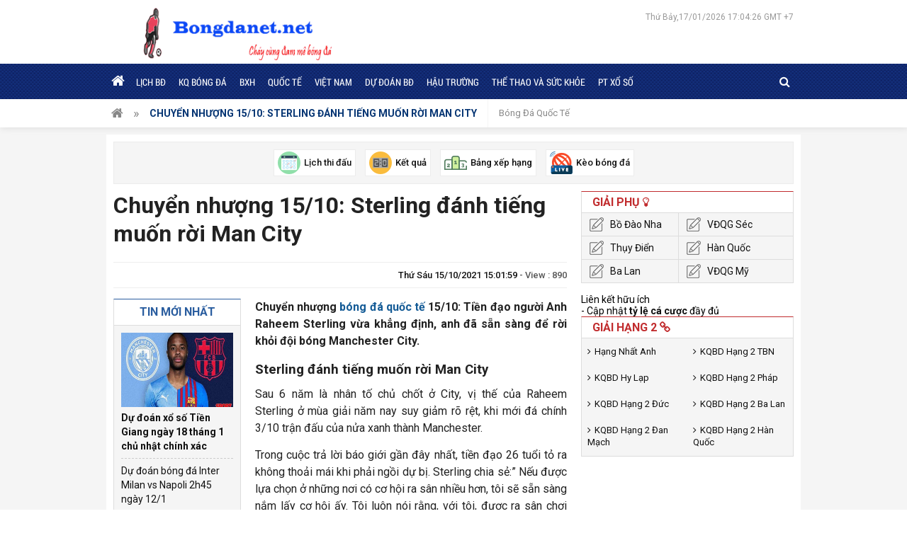

--- FILE ---
content_type: text/html; charset=UTF-8
request_url: https://bongdanet.net/chuyen-nhuong-15-10-sterling-danh-tieng-muon-roi-man-city/
body_size: 13076
content:
<!doctype html>
<html lang="vi">
<head>
	<meta charset="UTF-8">
	<meta name="viewport" content="width=device-width, initial-scale=1">
	<link rel="profile" href="https://gmpg.org/xfn/11">

	<link type="text/css" rel="stylesheet" href="https://bongdanet.net/wp-content/themes/bongdaxoso/css/styles.css">
	<link type="text/css" rel="stylesheet" href="https://bongdanet.net/wp-content/themes/bongdaxoso/css/custom.css">
	<link type="text/css" rel="stylesheet" href="https://bongdanet.net/wp-content/themes/bongdaxoso/css/font-awesome.min.css">
	<script src="https://bongdanet.net/wp-content/themes/bongdaxoso/js/jquery-3.3.1.min.js" type="text/javascript"></script> 

	<script src="https://bongdanet.net/wp-content/themes/bongdaxoso/js/jquery.bxslider.min.js" type="text/javascript"></script> 
	<script src="https://bongdanet.net/wp-content/themes/bongdaxoso/js/jquery.slimscroll.min.js" type="text/javascript"></script> 
	<script src="https://bongdanet.net/wp-content/themes/bongdaxoso/js/main.js" type="text/javascript"></script>
	<meta name='robots' content='index, follow, max-image-preview:large, max-snippet:-1, max-video-preview:-1' />
	<style>img:is([sizes="auto" i], [sizes^="auto," i]) { contain-intrinsic-size: 3000px 1500px }</style>
	
	<!-- This site is optimized with the Yoast SEO Premium plugin v23.6 (Yoast SEO v23.6) - https://yoast.com/wordpress/plugins/seo/ -->
	<title>Chuyển nhượng 15/10: Sterling đánh tiếng muốn rời Man City</title>
	<meta name="description" content="Chuyển nhượng 15/10: Tiền đạo người Anh Raheem Sterling vừa khẳng định, anh đã sẵn sàng để rời khỏi đội bóng Manchester City." />
	<link rel="canonical" href="https://bongdanet.net/chuyen-nhuong-15-10-sterling-danh-tieng-muon-roi-man-city/" />
	<meta property="og:locale" content="vi_VN" />
	<meta property="og:type" content="article" />
	<meta property="og:title" content="Chuyển nhượng 15/10: Sterling đánh tiếng muốn rời Man City" />
	<meta property="og:description" content="Chuyển nhượng 15/10: Tiền đạo người Anh Raheem Sterling vừa khẳng định, anh đã sẵn sàng để rời khỏi đội bóng Manchester City." />
	<meta property="og:url" content="https://bongdanet.net/chuyen-nhuong-15-10-sterling-danh-tieng-muon-roi-man-city/" />
	<meta property="og:site_name" content="bongdanet" />
	<meta property="article:published_time" content="2021-10-15T08:01:59+00:00" />
	<meta property="og:image" content="https://bongdanet.net/wp-content/uploads/2021/10/chuyen-nhuong-15-10-sterling-danh-tieng-muon-roi-man-city.jpg" />
	<meta property="og:image:width" content="600" />
	<meta property="og:image:height" content="450" />
	<meta property="og:image:type" content="image/jpeg" />
	<meta name="author" content="thuanqq" />
	<meta name="twitter:card" content="summary_large_image" />
	<meta name="twitter:label1" content="Được viết bởi" />
	<meta name="twitter:data1" content="thuanqq" />
	<meta name="twitter:label2" content="Ước tính thời gian đọc" />
	<meta name="twitter:data2" content="3 phút" />
	<script type="application/ld+json" class="yoast-schema-graph">{"@context":"https://schema.org","@graph":[{"@type":"Article","@id":"https://bongdanet.net/chuyen-nhuong-15-10-sterling-danh-tieng-muon-roi-man-city/#article","isPartOf":{"@id":"https://bongdanet.net/chuyen-nhuong-15-10-sterling-danh-tieng-muon-roi-man-city/"},"author":{"name":"thuanqq","@id":"https://bongdanet.net/#/schema/person/704df167b211d69c45dfe65f6f70e3f5"},"headline":"Chuyển nhượng 15/10: Sterling đánh tiếng muốn rời Man City","datePublished":"2021-10-15T08:01:59+00:00","dateModified":"2021-10-15T08:01:59+00:00","mainEntityOfPage":{"@id":"https://bongdanet.net/chuyen-nhuong-15-10-sterling-danh-tieng-muon-roi-man-city/"},"wordCount":854,"publisher":{"@id":"https://bongdanet.net/#organization"},"image":{"@id":"https://bongdanet.net/chuyen-nhuong-15-10-sterling-danh-tieng-muon-roi-man-city/#primaryimage"},"thumbnailUrl":"https://bongdanet.net/wp-content/uploads/2021/10/chuyen-nhuong-15-10-sterling-danh-tieng-muon-roi-man-city.jpg","articleSection":["Bóng Đá Quốc Tế"],"inLanguage":"vi"},{"@type":"WebPage","@id":"https://bongdanet.net/chuyen-nhuong-15-10-sterling-danh-tieng-muon-roi-man-city/","url":"https://bongdanet.net/chuyen-nhuong-15-10-sterling-danh-tieng-muon-roi-man-city/","name":"Chuyển nhượng 15/10: Sterling đánh tiếng muốn rời Man City","isPartOf":{"@id":"https://bongdanet.net/#website"},"primaryImageOfPage":{"@id":"https://bongdanet.net/chuyen-nhuong-15-10-sterling-danh-tieng-muon-roi-man-city/#primaryimage"},"image":{"@id":"https://bongdanet.net/chuyen-nhuong-15-10-sterling-danh-tieng-muon-roi-man-city/#primaryimage"},"thumbnailUrl":"https://bongdanet.net/wp-content/uploads/2021/10/chuyen-nhuong-15-10-sterling-danh-tieng-muon-roi-man-city.jpg","datePublished":"2021-10-15T08:01:59+00:00","dateModified":"2021-10-15T08:01:59+00:00","description":"Chuyển nhượng 15/10: Tiền đạo người Anh Raheem Sterling vừa khẳng định, anh đã sẵn sàng để rời khỏi đội bóng Manchester City.","inLanguage":"vi","potentialAction":[{"@type":"ReadAction","target":["https://bongdanet.net/chuyen-nhuong-15-10-sterling-danh-tieng-muon-roi-man-city/"]}]},{"@type":"ImageObject","inLanguage":"vi","@id":"https://bongdanet.net/chuyen-nhuong-15-10-sterling-danh-tieng-muon-roi-man-city/#primaryimage","url":"https://bongdanet.net/wp-content/uploads/2021/10/chuyen-nhuong-15-10-sterling-danh-tieng-muon-roi-man-city.jpg","contentUrl":"https://bongdanet.net/wp-content/uploads/2021/10/chuyen-nhuong-15-10-sterling-danh-tieng-muon-roi-man-city.jpg","width":600,"height":450,"caption":"Chuyển nhượng 15/10: Sterling đánh tiếng muốn rời Man City"},{"@type":"WebSite","@id":"https://bongdanet.net/#website","url":"https://bongdanet.net/","name":"bongdanet","description":"Dữ liệu bóng đá mới nhất","publisher":{"@id":"https://bongdanet.net/#organization"},"potentialAction":[{"@type":"SearchAction","target":{"@type":"EntryPoint","urlTemplate":"https://bongdanet.net/?s={search_term_string}"},"query-input":{"@type":"PropertyValueSpecification","valueRequired":true,"valueName":"search_term_string"}}],"inLanguage":"vi"},{"@type":"Organization","@id":"https://bongdanet.net/#organization","name":"bongdanet","url":"https://bongdanet.net/","logo":{"@type":"ImageObject","inLanguage":"vi","@id":"https://bongdanet.net/#/schema/logo/image/","url":"https://bongdanet.net/wp-content/uploads/2020/07/logo-bongdanet-1.png","contentUrl":"https://bongdanet.net/wp-content/uploads/2020/07/logo-bongdanet-1.png","width":383,"height":85,"caption":"bongdanet"},"image":{"@id":"https://bongdanet.net/#/schema/logo/image/"}},{"@type":"Person","@id":"https://bongdanet.net/#/schema/person/704df167b211d69c45dfe65f6f70e3f5","name":"thuanqq","image":{"@type":"ImageObject","inLanguage":"vi","@id":"https://bongdanet.net/#/schema/person/image/","url":"https://secure.gravatar.com/avatar/fb2cd116551d118edc0fa1bcee388136?s=96&d=mm&r=g","contentUrl":"https://secure.gravatar.com/avatar/fb2cd116551d118edc0fa1bcee388136?s=96&d=mm&r=g","caption":"thuanqq"}}]}</script>
	<!-- / Yoast SEO Premium plugin. -->


<script>
window._wpemojiSettings = {"baseUrl":"https:\/\/s.w.org\/images\/core\/emoji\/15.0.3\/72x72\/","ext":".png","svgUrl":"https:\/\/s.w.org\/images\/core\/emoji\/15.0.3\/svg\/","svgExt":".svg","source":{"concatemoji":"https:\/\/bongdanet.net\/wp-includes\/js\/wp-emoji-release.min.js?ver=6.7.4"}};
/*! This file is auto-generated */
!function(i,n){var o,s,e;function c(e){try{var t={supportTests:e,timestamp:(new Date).valueOf()};sessionStorage.setItem(o,JSON.stringify(t))}catch(e){}}function p(e,t,n){e.clearRect(0,0,e.canvas.width,e.canvas.height),e.fillText(t,0,0);var t=new Uint32Array(e.getImageData(0,0,e.canvas.width,e.canvas.height).data),r=(e.clearRect(0,0,e.canvas.width,e.canvas.height),e.fillText(n,0,0),new Uint32Array(e.getImageData(0,0,e.canvas.width,e.canvas.height).data));return t.every(function(e,t){return e===r[t]})}function u(e,t,n){switch(t){case"flag":return n(e,"\ud83c\udff3\ufe0f\u200d\u26a7\ufe0f","\ud83c\udff3\ufe0f\u200b\u26a7\ufe0f")?!1:!n(e,"\ud83c\uddfa\ud83c\uddf3","\ud83c\uddfa\u200b\ud83c\uddf3")&&!n(e,"\ud83c\udff4\udb40\udc67\udb40\udc62\udb40\udc65\udb40\udc6e\udb40\udc67\udb40\udc7f","\ud83c\udff4\u200b\udb40\udc67\u200b\udb40\udc62\u200b\udb40\udc65\u200b\udb40\udc6e\u200b\udb40\udc67\u200b\udb40\udc7f");case"emoji":return!n(e,"\ud83d\udc26\u200d\u2b1b","\ud83d\udc26\u200b\u2b1b")}return!1}function f(e,t,n){var r="undefined"!=typeof WorkerGlobalScope&&self instanceof WorkerGlobalScope?new OffscreenCanvas(300,150):i.createElement("canvas"),a=r.getContext("2d",{willReadFrequently:!0}),o=(a.textBaseline="top",a.font="600 32px Arial",{});return e.forEach(function(e){o[e]=t(a,e,n)}),o}function t(e){var t=i.createElement("script");t.src=e,t.defer=!0,i.head.appendChild(t)}"undefined"!=typeof Promise&&(o="wpEmojiSettingsSupports",s=["flag","emoji"],n.supports={everything:!0,everythingExceptFlag:!0},e=new Promise(function(e){i.addEventListener("DOMContentLoaded",e,{once:!0})}),new Promise(function(t){var n=function(){try{var e=JSON.parse(sessionStorage.getItem(o));if("object"==typeof e&&"number"==typeof e.timestamp&&(new Date).valueOf()<e.timestamp+604800&&"object"==typeof e.supportTests)return e.supportTests}catch(e){}return null}();if(!n){if("undefined"!=typeof Worker&&"undefined"!=typeof OffscreenCanvas&&"undefined"!=typeof URL&&URL.createObjectURL&&"undefined"!=typeof Blob)try{var e="postMessage("+f.toString()+"("+[JSON.stringify(s),u.toString(),p.toString()].join(",")+"));",r=new Blob([e],{type:"text/javascript"}),a=new Worker(URL.createObjectURL(r),{name:"wpTestEmojiSupports"});return void(a.onmessage=function(e){c(n=e.data),a.terminate(),t(n)})}catch(e){}c(n=f(s,u,p))}t(n)}).then(function(e){for(var t in e)n.supports[t]=e[t],n.supports.everything=n.supports.everything&&n.supports[t],"flag"!==t&&(n.supports.everythingExceptFlag=n.supports.everythingExceptFlag&&n.supports[t]);n.supports.everythingExceptFlag=n.supports.everythingExceptFlag&&!n.supports.flag,n.DOMReady=!1,n.readyCallback=function(){n.DOMReady=!0}}).then(function(){return e}).then(function(){var e;n.supports.everything||(n.readyCallback(),(e=n.source||{}).concatemoji?t(e.concatemoji):e.wpemoji&&e.twemoji&&(t(e.twemoji),t(e.wpemoji)))}))}((window,document),window._wpemojiSettings);
</script>
<style id='wp-emoji-styles-inline-css'>

	img.wp-smiley, img.emoji {
		display: inline !important;
		border: none !important;
		box-shadow: none !important;
		height: 1em !important;
		width: 1em !important;
		margin: 0 0.07em !important;
		vertical-align: -0.1em !important;
		background: none !important;
		padding: 0 !important;
	}
</style>
<link rel='stylesheet' id='wp-block-library-css' href='https://bongdanet.net/wp-includes/css/dist/block-library/style.min.css?ver=6.7.4' media='all' />
<style id='classic-theme-styles-inline-css'>
/*! This file is auto-generated */
.wp-block-button__link{color:#fff;background-color:#32373c;border-radius:9999px;box-shadow:none;text-decoration:none;padding:calc(.667em + 2px) calc(1.333em + 2px);font-size:1.125em}.wp-block-file__button{background:#32373c;color:#fff;text-decoration:none}
</style>
<style id='global-styles-inline-css'>
:root{--wp--preset--aspect-ratio--square: 1;--wp--preset--aspect-ratio--4-3: 4/3;--wp--preset--aspect-ratio--3-4: 3/4;--wp--preset--aspect-ratio--3-2: 3/2;--wp--preset--aspect-ratio--2-3: 2/3;--wp--preset--aspect-ratio--16-9: 16/9;--wp--preset--aspect-ratio--9-16: 9/16;--wp--preset--color--black: #000000;--wp--preset--color--cyan-bluish-gray: #abb8c3;--wp--preset--color--white: #ffffff;--wp--preset--color--pale-pink: #f78da7;--wp--preset--color--vivid-red: #cf2e2e;--wp--preset--color--luminous-vivid-orange: #ff6900;--wp--preset--color--luminous-vivid-amber: #fcb900;--wp--preset--color--light-green-cyan: #7bdcb5;--wp--preset--color--vivid-green-cyan: #00d084;--wp--preset--color--pale-cyan-blue: #8ed1fc;--wp--preset--color--vivid-cyan-blue: #0693e3;--wp--preset--color--vivid-purple: #9b51e0;--wp--preset--gradient--vivid-cyan-blue-to-vivid-purple: linear-gradient(135deg,rgba(6,147,227,1) 0%,rgb(155,81,224) 100%);--wp--preset--gradient--light-green-cyan-to-vivid-green-cyan: linear-gradient(135deg,rgb(122,220,180) 0%,rgb(0,208,130) 100%);--wp--preset--gradient--luminous-vivid-amber-to-luminous-vivid-orange: linear-gradient(135deg,rgba(252,185,0,1) 0%,rgba(255,105,0,1) 100%);--wp--preset--gradient--luminous-vivid-orange-to-vivid-red: linear-gradient(135deg,rgba(255,105,0,1) 0%,rgb(207,46,46) 100%);--wp--preset--gradient--very-light-gray-to-cyan-bluish-gray: linear-gradient(135deg,rgb(238,238,238) 0%,rgb(169,184,195) 100%);--wp--preset--gradient--cool-to-warm-spectrum: linear-gradient(135deg,rgb(74,234,220) 0%,rgb(151,120,209) 20%,rgb(207,42,186) 40%,rgb(238,44,130) 60%,rgb(251,105,98) 80%,rgb(254,248,76) 100%);--wp--preset--gradient--blush-light-purple: linear-gradient(135deg,rgb(255,206,236) 0%,rgb(152,150,240) 100%);--wp--preset--gradient--blush-bordeaux: linear-gradient(135deg,rgb(254,205,165) 0%,rgb(254,45,45) 50%,rgb(107,0,62) 100%);--wp--preset--gradient--luminous-dusk: linear-gradient(135deg,rgb(255,203,112) 0%,rgb(199,81,192) 50%,rgb(65,88,208) 100%);--wp--preset--gradient--pale-ocean: linear-gradient(135deg,rgb(255,245,203) 0%,rgb(182,227,212) 50%,rgb(51,167,181) 100%);--wp--preset--gradient--electric-grass: linear-gradient(135deg,rgb(202,248,128) 0%,rgb(113,206,126) 100%);--wp--preset--gradient--midnight: linear-gradient(135deg,rgb(2,3,129) 0%,rgb(40,116,252) 100%);--wp--preset--font-size--small: 13px;--wp--preset--font-size--medium: 20px;--wp--preset--font-size--large: 36px;--wp--preset--font-size--x-large: 42px;--wp--preset--spacing--20: 0.44rem;--wp--preset--spacing--30: 0.67rem;--wp--preset--spacing--40: 1rem;--wp--preset--spacing--50: 1.5rem;--wp--preset--spacing--60: 2.25rem;--wp--preset--spacing--70: 3.38rem;--wp--preset--spacing--80: 5.06rem;--wp--preset--shadow--natural: 6px 6px 9px rgba(0, 0, 0, 0.2);--wp--preset--shadow--deep: 12px 12px 50px rgba(0, 0, 0, 0.4);--wp--preset--shadow--sharp: 6px 6px 0px rgba(0, 0, 0, 0.2);--wp--preset--shadow--outlined: 6px 6px 0px -3px rgba(255, 255, 255, 1), 6px 6px rgba(0, 0, 0, 1);--wp--preset--shadow--crisp: 6px 6px 0px rgba(0, 0, 0, 1);}:where(.is-layout-flex){gap: 0.5em;}:where(.is-layout-grid){gap: 0.5em;}body .is-layout-flex{display: flex;}.is-layout-flex{flex-wrap: wrap;align-items: center;}.is-layout-flex > :is(*, div){margin: 0;}body .is-layout-grid{display: grid;}.is-layout-grid > :is(*, div){margin: 0;}:where(.wp-block-columns.is-layout-flex){gap: 2em;}:where(.wp-block-columns.is-layout-grid){gap: 2em;}:where(.wp-block-post-template.is-layout-flex){gap: 1.25em;}:where(.wp-block-post-template.is-layout-grid){gap: 1.25em;}.has-black-color{color: var(--wp--preset--color--black) !important;}.has-cyan-bluish-gray-color{color: var(--wp--preset--color--cyan-bluish-gray) !important;}.has-white-color{color: var(--wp--preset--color--white) !important;}.has-pale-pink-color{color: var(--wp--preset--color--pale-pink) !important;}.has-vivid-red-color{color: var(--wp--preset--color--vivid-red) !important;}.has-luminous-vivid-orange-color{color: var(--wp--preset--color--luminous-vivid-orange) !important;}.has-luminous-vivid-amber-color{color: var(--wp--preset--color--luminous-vivid-amber) !important;}.has-light-green-cyan-color{color: var(--wp--preset--color--light-green-cyan) !important;}.has-vivid-green-cyan-color{color: var(--wp--preset--color--vivid-green-cyan) !important;}.has-pale-cyan-blue-color{color: var(--wp--preset--color--pale-cyan-blue) !important;}.has-vivid-cyan-blue-color{color: var(--wp--preset--color--vivid-cyan-blue) !important;}.has-vivid-purple-color{color: var(--wp--preset--color--vivid-purple) !important;}.has-black-background-color{background-color: var(--wp--preset--color--black) !important;}.has-cyan-bluish-gray-background-color{background-color: var(--wp--preset--color--cyan-bluish-gray) !important;}.has-white-background-color{background-color: var(--wp--preset--color--white) !important;}.has-pale-pink-background-color{background-color: var(--wp--preset--color--pale-pink) !important;}.has-vivid-red-background-color{background-color: var(--wp--preset--color--vivid-red) !important;}.has-luminous-vivid-orange-background-color{background-color: var(--wp--preset--color--luminous-vivid-orange) !important;}.has-luminous-vivid-amber-background-color{background-color: var(--wp--preset--color--luminous-vivid-amber) !important;}.has-light-green-cyan-background-color{background-color: var(--wp--preset--color--light-green-cyan) !important;}.has-vivid-green-cyan-background-color{background-color: var(--wp--preset--color--vivid-green-cyan) !important;}.has-pale-cyan-blue-background-color{background-color: var(--wp--preset--color--pale-cyan-blue) !important;}.has-vivid-cyan-blue-background-color{background-color: var(--wp--preset--color--vivid-cyan-blue) !important;}.has-vivid-purple-background-color{background-color: var(--wp--preset--color--vivid-purple) !important;}.has-black-border-color{border-color: var(--wp--preset--color--black) !important;}.has-cyan-bluish-gray-border-color{border-color: var(--wp--preset--color--cyan-bluish-gray) !important;}.has-white-border-color{border-color: var(--wp--preset--color--white) !important;}.has-pale-pink-border-color{border-color: var(--wp--preset--color--pale-pink) !important;}.has-vivid-red-border-color{border-color: var(--wp--preset--color--vivid-red) !important;}.has-luminous-vivid-orange-border-color{border-color: var(--wp--preset--color--luminous-vivid-orange) !important;}.has-luminous-vivid-amber-border-color{border-color: var(--wp--preset--color--luminous-vivid-amber) !important;}.has-light-green-cyan-border-color{border-color: var(--wp--preset--color--light-green-cyan) !important;}.has-vivid-green-cyan-border-color{border-color: var(--wp--preset--color--vivid-green-cyan) !important;}.has-pale-cyan-blue-border-color{border-color: var(--wp--preset--color--pale-cyan-blue) !important;}.has-vivid-cyan-blue-border-color{border-color: var(--wp--preset--color--vivid-cyan-blue) !important;}.has-vivid-purple-border-color{border-color: var(--wp--preset--color--vivid-purple) !important;}.has-vivid-cyan-blue-to-vivid-purple-gradient-background{background: var(--wp--preset--gradient--vivid-cyan-blue-to-vivid-purple) !important;}.has-light-green-cyan-to-vivid-green-cyan-gradient-background{background: var(--wp--preset--gradient--light-green-cyan-to-vivid-green-cyan) !important;}.has-luminous-vivid-amber-to-luminous-vivid-orange-gradient-background{background: var(--wp--preset--gradient--luminous-vivid-amber-to-luminous-vivid-orange) !important;}.has-luminous-vivid-orange-to-vivid-red-gradient-background{background: var(--wp--preset--gradient--luminous-vivid-orange-to-vivid-red) !important;}.has-very-light-gray-to-cyan-bluish-gray-gradient-background{background: var(--wp--preset--gradient--very-light-gray-to-cyan-bluish-gray) !important;}.has-cool-to-warm-spectrum-gradient-background{background: var(--wp--preset--gradient--cool-to-warm-spectrum) !important;}.has-blush-light-purple-gradient-background{background: var(--wp--preset--gradient--blush-light-purple) !important;}.has-blush-bordeaux-gradient-background{background: var(--wp--preset--gradient--blush-bordeaux) !important;}.has-luminous-dusk-gradient-background{background: var(--wp--preset--gradient--luminous-dusk) !important;}.has-pale-ocean-gradient-background{background: var(--wp--preset--gradient--pale-ocean) !important;}.has-electric-grass-gradient-background{background: var(--wp--preset--gradient--electric-grass) !important;}.has-midnight-gradient-background{background: var(--wp--preset--gradient--midnight) !important;}.has-small-font-size{font-size: var(--wp--preset--font-size--small) !important;}.has-medium-font-size{font-size: var(--wp--preset--font-size--medium) !important;}.has-large-font-size{font-size: var(--wp--preset--font-size--large) !important;}.has-x-large-font-size{font-size: var(--wp--preset--font-size--x-large) !important;}
:where(.wp-block-post-template.is-layout-flex){gap: 1.25em;}:where(.wp-block-post-template.is-layout-grid){gap: 1.25em;}
:where(.wp-block-columns.is-layout-flex){gap: 2em;}:where(.wp-block-columns.is-layout-grid){gap: 2em;}
:root :where(.wp-block-pullquote){font-size: 1.5em;line-height: 1.6;}
</style>
<link rel='stylesheet' id='bongda-style-css' href='https://bongdanet.net/wp-content/themes/bongdaxoso/style.css?ver=1.0.0' media='all' />
<script src="https://bongdanet.net/wp-includes/js/jquery/jquery.min.js?ver=3.7.1" id="jquery-core-js"></script>
<script src="https://bongdanet.net/wp-includes/js/jquery/jquery-migrate.min.js?ver=3.4.1" id="jquery-migrate-js"></script>
<link rel="https://api.w.org/" href="https://bongdanet.net/wp-json/" /><link rel="alternate" title="JSON" type="application/json" href="https://bongdanet.net/wp-json/wp/v2/posts/1854" /><meta name="generator" content="WordPress 6.7.4" />
<link rel='shortlink' href='https://bongdanet.net/?p=1854' />
<link rel="alternate" title="oNhúng (JSON)" type="application/json+oembed" href="https://bongdanet.net/wp-json/oembed/1.0/embed?url=https%3A%2F%2Fbongdanet.net%2Fchuyen-nhuong-15-10-sterling-danh-tieng-muon-roi-man-city%2F" />
<link rel="alternate" title="oNhúng (XML)" type="text/xml+oembed" href="https://bongdanet.net/wp-json/oembed/1.0/embed?url=https%3A%2F%2Fbongdanet.net%2Fchuyen-nhuong-15-10-sterling-danh-tieng-muon-roi-man-city%2F&#038;format=xml" />
<link rel="icon" href="https://bongdanet.net/wp-content/uploads/2020/05/cropped-video-32x32.png" sizes="32x32" />
<link rel="icon" href="https://bongdanet.net/wp-content/uploads/2020/05/cropped-video-192x192.png" sizes="192x192" />
<link rel="apple-touch-icon" href="https://bongdanet.net/wp-content/uploads/2020/05/cropped-video-180x180.png" />
<meta name="msapplication-TileImage" content="https://bongdanet.net/wp-content/uploads/2020/05/cropped-video-270x270.png" />
		<!-- Global site tag (gtag.js) - Google Analytics -->
	<script async src="https://www.googletagmanager.com/gtag/js?id=UA-171503473-1"></script>
	<script>
	  window.dataLayer = window.dataLayer || [];
	  function gtag(){dataLayer.push(arguments);}
	  gtag('js', new Date());

	  gtag('config', 'UA-171503473-1');
	</script>
			<link rel="amphtml" href="https://bongdanet.net/chuyen-nhuong-15-10-sterling-danh-tieng-muon-roi-man-city/amp/">
	</head>

<body class="post-template-default single single-post postid-1854 single-format-standard wp-custom-logo">
	<div class="top_bar">
		<div class="grid1120 box_fff pad_5_10 clearfix">
			<div class="logo_top_main">
				<p class="fl logo-wrapper">
				<a href="https://bongdanet.net/" class="custom-logo-link" rel="home"><img width="383" height="85" src="https://bongdanet.net/wp-content/uploads/2020/07/logo-bongdanet-1.png" class="custom-logo" alt="bongdanet" decoding="async" srcset="https://bongdanet.net/wp-content/uploads/2020/07/logo-bongdanet-1.png 383w, https://bongdanet.net/wp-content/uploads/2020/07/logo-bongdanet-1-300x67.png 300w" sizes="(max-width: 383px) 100vw, 383px" /></a>				</p>
				<div class="right_topbar fr">
										<div id="todaydate" class="datetime">
												Thứ Bảy,17/01/2026 17:04:26 GMT +7				
					</div>
				</div>
			</div>
		</div>
	</div>
	<header class="back_header">
		<div class="fixed_head">
			<div class="grid1120 clearfix">
				<div class="left_nav">
					<div class="container show_menu fl" onclick="myFunction(this)">
						<div class="bar1"></div>
						<div class="bar2"></div>
						<div class="bar3"></div>
					</div>
					<nav id="site-navigation" class="fl menu_main">
						<div class="menu-menu-1-container"><ul id="primary-menu" class="menu"><li id="menu-item-198" class="menu-item menu-item-type-custom menu-item-object-custom menu-item-home menu-item-198"><a href="https://bongdanet.net/"><i class="fa fa-home"></i></a></li>
<li id="menu-item-53" class="menu-item menu-item-type-post_type menu-item-object-page menu-item-53"><a href="https://bongdanet.net/lich-thi-dau/">Lịch BĐ</a></li>
<li id="menu-item-52" class="menu-item menu-item-type-post_type menu-item-object-page menu-item-52"><a href="https://bongdanet.net/ket-qua-bong-da/">KQ bóng đá</a></li>
<li id="menu-item-51" class="menu-item menu-item-type-post_type menu-item-object-page menu-item-51"><a href="https://bongdanet.net/bang-xep-hang/">BXH</a></li>
<li id="menu-item-7" class="menu-item menu-item-type-taxonomy menu-item-object-category current-post-ancestor current-menu-parent current-post-parent menu-item-7"><a href="https://bongdanet.net/bong-da-quoc-te/">Quốc Tế</a></li>
<li id="menu-item-8" class="menu-item menu-item-type-taxonomy menu-item-object-category menu-item-8"><a href="https://bongdanet.net/bong-da-viet-nam/">Việt Nam</a></li>
<li id="menu-item-167" class="menu-item menu-item-type-taxonomy menu-item-object-category menu-item-167"><a href="https://bongdanet.net/du-doan-bong-da/">Dự Đoán BĐ</a></li>
<li id="menu-item-340" class="menu-item menu-item-type-taxonomy menu-item-object-category menu-item-340"><a href="https://bongdanet.net/hau-truong/">Hậu Trường</a></li>
<li id="menu-item-341" class="menu-item menu-item-type-taxonomy menu-item-object-category menu-item-341"><a href="https://bongdanet.net/the-thao-va-suc-khoe/">Thể thao và sức khỏe</a></li>
<li id="menu-item-1213" class="menu-item menu-item-type-taxonomy menu-item-object-category menu-item-1213"><a href="https://bongdanet.net/phan-tich-xo-so/">PT xổ số</a></li>
</ul></div>					</nav><!-- #site-navigation -->
				</div>
				<div class="right_nav clearfix">
					<div class="box_search fr">
						<span class="icon_search">
							<i class="fa fa-search" aria-hidden="true"></i>
							<i class="fa fa-times-circle" aria-hidden="true"></i>
						</span>
						<form id="search_box" action="https://bongdanet.net" method="get" class="top-search">
							<input type="text" placeholder="Tìm kiếm..." name="s" type="text">
							<button class="search-button" type="submit"><i class="fa fa-search" aria-hidden="true"></i></button>
						</form>
					</div>
					<script>
					$(".icon_search .fa-search").click(function() {
						$(this).hide();
						$('.top-search').show('slow');
						$('.icon_search .fa-times-circle').show();
					});
					$(".icon_search .fa-times-circle").click(function() {
						$(this).hide();
						$('.top-search').hide('slow');
						$('.icon_search .fa-search').show();
					});
					</script>
				</div>
			</div>
		</div>
	</header><!-- #masthead -->
	<div class="clearfix breadcump"><div class="grid1120 clearfix"><div class="bread_item"><a href="https://bongdanet.net" class="home_breadcump"><i class="fa fa-home" aria-hidden="true" title="Trang chủ"></i>&nbsp</a></div>  <a href="https://bongdanet.net/bong-da-quoc-te/">Bóng Đá Quốc Tế</a>  <div class="bread_item"><a href="#" class="current cate_breadcump">Chuyển nhượng 15/10: Sterling đánh tiếng muốn rời Man City</a></div></div></div>	<main class="content_main content_data">
		<div class="top_Utilities pkg">
    	<div class="fix_Utilities clearfix">
		<div id="home_tien_ich" class="grid1120 box_fff pad_10 clearfix">
			<ul>
				<li>
					<a href="https://bongdanet.net/lich-thi-dau/">
						<img src="https://bongdanet.net/wp-content/uploads/2020/05/lichthidau.png" alt="Liên Kết Hữu Ích">
						<span>Lịch thi đấu</span>
					</a>
				</li>
				<li>
					<a href="https://bongdanet.net/ket-qua-bong-da/">
						<img src="https://bongdanet.net/wp-content/uploads/2020/05/ketqua.png" alt="Liên Kết Hữu Ích">
						<span>Kết quả</span>
					</a>
				</li>
				<li>
					<a href="https://bongdanet.net/bang-xep-hang/">
						<img src="https://bongdanet.net/wp-content/uploads/2020/05/bxh.png" alt="Liên Kết Hữu Ích">
						<span>Bảng xếp hạng</span>
					</a>
				</li>
				<li>
					<a href="https://bongdanet.net/keo-bong-da/">
						<img src="https://bongdanet.net/wp-content/uploads/2020/05/tructiep.png" alt="Liên Kết Hữu Ích">
						<span>Kèo bóng đá</span>
					</a>
				</li>
			</ul>
		</div>
	</div>
</div>
<script>
$(window).scroll(function() {
	if ($(this).scrollTop() > $('.top_Utilities').offset().top){
		$('.fix_Utilities').addClass("scroll");
	}else{
		$('.fix_Utilities').removeClass("scroll");
	}
});
</script>		<div class="grid1120 box_fff pad_10 clearfix">	<div class="grid940 fl">
		<h1 class="title_detail">Chuyển nhượng 15/10: Sterling đánh tiếng muốn rời Man City</h1>
		<div class="share_time clearfix">
			<div class="fl box_author">
				<div class="name_author fl">
					<span class="fr"></span>
					<span></span>
				</div>
								<div class="date_news ArticleDateTime"><span class="posted-on"><a href="https://bongdanet.net/chuyen-nhuong-15-10-sterling-danh-tieng-muon-roi-man-city/" rel="bookmark"><time class="entry-date published updated" datetime="2021-10-15T15:01:59+07:00">Thứ Sáu 15/10/2021 15:01:59</time></a></span> - View : 890</div>
			</div>
		</div>
		<!-- content -->
		<div class="clearfix">
			<!-- left content -->
			<div class="col180 fl mar_righ20 left-single">
				<div class="box_blue_top bg_white  mar_bottom20">
					<div><a class="head_calendarmatch clblue text_up f16 fontOpenEB text_center">Tin mới nhất</a></div>
					<ul class="list_relation_news list_relation_news_left clearfix">
										<li>
						<a href="https://bongdanet.net/du-doan-xo-so-tien-giang-ngay-18-thang-1-chu-nhat-chinh-xac/" title="Dự đoán xổ số Tiền Giang ngày 18 tháng 1 chủ nhật chính xác" class="thumbblock thumb105 mar_bottom5">
						<img width="128" height="96" src="https://bongdanet.net/wp-content/uploads/2021/10/chuyen-nhuong-15-10-sterling-danh-tieng-muon-roi-man-city.jpg" class="attachment-thumbnail size-thumbnail wp-post-image" alt="Dự đoán xổ số Tiền Giang ngày 18 tháng 1 chủ nhật chính xác" title="Dự đoán xổ số Tiền Giang ngày 18 tháng 1 chủ nhật chính xác" decoding="async" />						</a>
						<a href="https://bongdanet.net/du-doan-xo-so-tien-giang-ngay-18-thang-1-chu-nhat-chinh-xac/" title="Dự đoán xổ số Tiền Giang ngày 18 tháng 1 chủ nhật chính xác" class="fontRobotoslR">Dự đoán xổ số Tiền Giang ngày 18 tháng 1 chủ nhật chính xác</a>
					</li>
										<li><a href="https://bongdanet.net/du-doan-bong-da-inter-milan-vs-napoli-2h45-ngay-12-1/" title="Dự đoán bóng đá Inter Milan vs Napoli 2h45 ngày 12/1" class="fontRobotoslR">Dự đoán bóng đá Inter Milan vs Napoli 2h45 ngày 12/1</a></li>
										<li><a href="https://bongdanet.net/tin-bd-pogba-va-giai-thuong-gay-bao-du-luan-day-thuyet-phuc/" title="Tin BĐ: Pogba và giải thưởng gây bão dư luận đầy thuyết phục" class="fontRobotoslR">Tin BĐ: Pogba và giải thưởng gây bão dư luận đầy thuyết phục</a></li>
										<li><a href="https://bongdanet.net/tin-bong-da-y-nkunku-cung-duoc-thoi-bong-o-serie-a/" title="Tin bóng đá Ý: Nkunku cũng được thổi bóng ở Serie A" class="fontRobotoslR">Tin bóng đá Ý: Nkunku cũng được thổi bóng ở Serie A</a></li>
										</ul>
				</div>
			</div>
			<!-- main content -->
			<div class="col740 fr single_detail">
				<div id="main-detail">
				<p style="text-align: justify;"><strong>Chuyển nhượng <a href="https://bongdanet.net/bong-da-quoc-te/">bóng đá quốc tế</a> 15/10: Tiền đạo người Anh Raheem Sterling vừa khẳng định, anh đã sẵn sàng để rời khỏi đội bóng Manchester City.</strong></p>
<h2 style="text-align: justify;"><strong>Sterling đánh tiếng muốn rời Man City</strong></h2>
<p style="text-align: justify;">Sau 6 năm là nhân tố chủ chốt ở City, vị thế của Raheem Sterling ở mùa giải năm nay suy giảm rõ rệt, khi mới đá chính 3/10 trận đấu của nửa xanh thành Manchester.</p>
<p style="text-align: justify;">Trong cuộc trả lời báo giới gần đây nhất, tiền đạo 26 tuổi tỏ ra không thoải mái khi phải ngồi dự bị. Sterling chia sẻ:&#8221; Nếu được lựa chọn ở những nơi có cơ hội ra sân nhiều hơn, tôi sẽ sẵn sàng nắm lấy cơ hội ấy. Tôi luôn nói rằng, với tôi, được ra sân chơi bóng là điều quan trọng nhất. Là một cầu thủ Anh, tất cả những gì tôi biết là Premier League và tôi luôn nghĩ, có thể một ngày nào đó tôi sẽ ra nước ngoài thi đấu. Hãy chờ xem tôi đối đầu với thử thách này thế nào”.</p>
<p><img fetchpriority="high" decoding="async" class="aligncenter size-full wp-image-1855" src="https://bongdanet.net/wp-content/uploads/2021/10/chuyen-nhuong-15-10-sterling-danh-tieng-muon-roi-man-city.jpg" alt="Chuyển nhượng 15/10: Sterling đánh tiếng muốn rời Man City" width="600" height="450" /></p>
<p style="text-align: justify;">Báo giới Anh cho hay, hiện, ngôi sao 26 tuổi đang là mục tiêu theo đuổi của Barcelona. Kể từ sau khi Messi dứt áo ra đi, Barca vẫn đang vật vã tìm kiếm những sự thay thế. Tuy nhiên,do khó khăn tài chính, nhiều khả năng Barca sẽ mượn Sterling trong nửa cuối mùa giải 2021-22 kèm điều khoản mua đứt trong mùa Hè 2022.</p>
<p>Giúp quý khán giả không bỏ lỡ những trận cầu hay đang diễn ra, chúng tôi cung cấp <strong><a href="https://bongdawap.com/">kết quả bóng đá trực tuyến</a></strong> nhanh chính xác nhất hiện nay.</p>
<h3 style="text-align: justify;"><strong>Man United bất ngờ ra giá bán Van de Beek</strong></h3>
<p style="text-align: justify;">Donny van de Beek chuyển đến Old Trafford từ Hà Lan vào mùa hè năm ngoái. Tuy nhiên, tiền vệ này chỉ có đúng 4 trận xuất phát từ đầu trong đội hình Man United. Tại Premier League mùa này, cựu sao Ajax chỉ có 6 phút góp mặt trên sân.</p>
<p style="text-align: justify;">Tương lai của Van de Beek càng trở nên khó đoán. Rõ ràng, anh hoàn toàn không có chỗ đứng ở sân Old Trafford. Theo nhiều nguồn tin, Van de Beek bắt đầu tìm kiếm bến đỗ tiềm năng cho kỳ chuyển nhượng mùa Đông.</p>
<p style="text-align: justify;">Theo Mirror, Barcelona đã đánh tiếng muốn có Van de Beek. HLV Ronald Koeman rất kết cậu học trò cũ trên tuyển Hà Lan và sẵn sàng giải thoát cho Van de Beek. Dù vậy, CLB xứ Catalan phải đáp ứng yêu cầu chuyển nhượng của Man Utd.</p>
<p style="text-align: justify;">Cụ thể, Man Utd muốn thu lại càng nhiều càng tốt số tiền 35 triệu bảng họ từng trả cho Ajax, nhưng Barcelona đang gặp khó khăn về tài chính, vì vậy một lựa chọn cho mượn là tốt nhất vào lúc này.</p>
<p style="text-align: justify;">Thay vào đó, Quỷ đỏ muốn đảm bảo ít nhất 25 triệu euro cho Van de Beek, khi yêu cầu Barcelona bắt buộc đính kèm điều khoản mua đứt sau khi hoàn tất hợp đồng cho mượn.</p>
<p style="text-align: justify;">Hiện tại, Van de Beek còn hợp đồng đến năm 2025. Điều này đồng nghĩa Man Utd có thể chờ đợi những lời đề nghị tốt hơn trong tương lai. Không ít đội bóng muốn có Van de Beek vì thế, Man Utd không vội.</p>
<p>Mời quý đọc giả xem thêm <strong><a href="https://bongdawap.com/ket-qua-bong-da.html">kết quả bóng đá</a></strong> những giải đấu hấp dẫn trên thế giới được chúng tôi cập nhật nhanh nhất, chính xác nhất qua từng vòng đấu.</p>
				</div>
			</div>
		</div>
		<!-- box tag -->
				<!-- category relate box -->
				<section class="content_box_home clearfix">
			<div class="clearfix mar_bottom20"><a href="javascript:void(0);" class="title_cate_index fl">Tin cùng chuyên mục</a></div>
			<ul class="list_news_same mar_top25 clearfix">
							<li class="clearfix">
					<a href="https://bongdanet.net/tin-bong-da-toi-12-10-bale-tu-nhan-danh-golf-gioi-nhat-real-madrid/" title="Tin bóng đá tối 12/10: Bale tự nhận đánh golf giỏi nhất Real Madrid" class="thumb85x55 thumbblock fl">
						<img width="600" height="450" src="https://bongdanet.net/wp-content/uploads/2021/10/tin-bong-da-toi-12-10-bale-tu-nhan-danh-golf-gioi-nhat-real-madrid.jpg" class="attachment-medium size-medium wp-post-image" alt="Tin bóng đá tối 12/10: Bale tự nhận đánh golf giỏi nhất Real Madrid" title="Tin bóng đá tối 12/10: Bale tự nhận đánh golf giỏi nhất Real Madrid" decoding="async" loading="lazy" />					</a>
					<a href="https://bongdanet.net/tin-bong-da-toi-12-10-bale-tu-nhan-danh-golf-gioi-nhat-real-madrid/" title="Tin bóng đá tối 12/10: Bale tự nhận đánh golf giỏi nhất Real Madrid" class="h58 blocktag fontRobotoslR">Tin bóng đá tối 12/10: Bale tự nhận đánh golf giỏi nhất Real Madrid</a>
				</li>
							<li class="clearfix">
					<a href="https://bongdanet.net/tin-bong-da-12-10-mu-truc-trac-trong-viec-gia-han-voi-bruno-fernandes/" title="Tin bóng đá 12/10: MU trục trặc trong việc gia hạn với Bruno Fernandes" class="thumb85x55 thumbblock fl">
						<img width="600" height="450" src="https://bongdanet.net/wp-content/uploads/2021/10/tin-bong-da-12-10-mu-truc-trac-trong-viec-gia-han-voi-bruno-fernandes.jpg" class="attachment-medium size-medium wp-post-image" alt="Tin bóng đá 12/10: MU trục trặc trong việc gia hạn với Bruno Fernandes" title="Tin bóng đá 12/10: MU trục trặc trong việc gia hạn với Bruno Fernandes" decoding="async" loading="lazy" />					</a>
					<a href="https://bongdanet.net/tin-bong-da-12-10-mu-truc-trac-trong-viec-gia-han-voi-bruno-fernandes/" title="Tin bóng đá 12/10: MU trục trặc trong việc gia hạn với Bruno Fernandes" class="h58 blocktag fontRobotoslR">Tin bóng đá 12/10: MU trục trặc trong việc gia hạn với Bruno Fernandes</a>
				</li>
							<li class="clearfix">
					<a href="https://bongdanet.net/tin-mu-30-9-hlv-solskjaer-dac-biet-khen-ngoi-mot-cai-ten/" title="Tin MU 30/9: HLV Solskjaer đặc biệt khen ngợi một cái tên" class="thumb85x55 thumbblock fl">
						<img width="600" height="450" src="https://bongdanet.net/wp-content/uploads/2021/09/tin-mu-30-9-hlv-solskjaer-dac-biet-khen-ngoi-mot-cai-ten.jpg" class="attachment-medium size-medium wp-post-image" alt="Tin MU 30/9: HLV Solskjaer đặc biệt khen ngợi một cái tên" title="Tin MU 30/9: HLV Solskjaer đặc biệt khen ngợi một cái tên" decoding="async" loading="lazy" />					</a>
					<a href="https://bongdanet.net/tin-mu-30-9-hlv-solskjaer-dac-biet-khen-ngoi-mot-cai-ten/" title="Tin MU 30/9: HLV Solskjaer đặc biệt khen ngợi một cái tên" class="h58 blocktag fontRobotoslR">Tin MU 30/9: HLV Solskjaer đặc biệt khen ngợi một cái tên</a>
				</li>
							<li class="clearfix">
					<a href="https://bongdanet.net/tin-bong-da-21-9-sao-liverpool-danh-loi-khen-cho-mot-dong-doi/" title="Tin bóng đá 21/9: Sao Liverpool dành lời khen cho một đồng đội" class="thumb85x55 thumbblock fl">
						<img width="300" height="225" src="https://bongdanet.net/wp-content/uploads/2021/09/tin-bong-da-21-9-sao-liverpool-danh-loi-khen-cho-mot-dong-doi-300x225.jpg" class="attachment-medium size-medium wp-post-image" alt="Tin bóng đá 21/9: Sao Liverpool dành lời khen cho một đồng đội" title="Tin bóng đá 21/9: Sao Liverpool dành lời khen cho một đồng đội" decoding="async" loading="lazy" srcset="https://bongdanet.net/wp-content/uploads/2021/09/tin-bong-da-21-9-sao-liverpool-danh-loi-khen-cho-mot-dong-doi-300x225.jpg 300w, https://bongdanet.net/wp-content/uploads/2021/09/tin-bong-da-21-9-sao-liverpool-danh-loi-khen-cho-mot-dong-doi.jpg 600w" sizes="auto, (max-width: 300px) 100vw, 300px" />					</a>
					<a href="https://bongdanet.net/tin-bong-da-21-9-sao-liverpool-danh-loi-khen-cho-mot-dong-doi/" title="Tin bóng đá 21/9: Sao Liverpool dành lời khen cho một đồng đội" class="h58 blocktag fontRobotoslR">Tin bóng đá 21/9: Sao Liverpool dành lời khen cho một đồng đội</a>
				</li>
							<li class="clearfix">
					<a href="https://bongdanet.net/tin-mu-15-9-ronaldo-gui-thong-diep-sau-that-bai-cua-man-united/" title="Tin MU 15/9: Ronaldo gửi thông điệp sau thất bại của Man United" class="thumb85x55 thumbblock fl">
						<img width="300" height="225" src="https://bongdanet.net/wp-content/uploads/2021/09/tin-mu-15-9-ronaldo-gui-thong-diep-sau-that-bai-cua-man-united-300x225.jpg" class="attachment-medium size-medium wp-post-image" alt="Tin MU 15/9: Ronaldo gửi thông điệp sau thất bại của Man United" title="Tin MU 15/9: Ronaldo gửi thông điệp sau thất bại của Man United" decoding="async" loading="lazy" srcset="https://bongdanet.net/wp-content/uploads/2021/09/tin-mu-15-9-ronaldo-gui-thong-diep-sau-that-bai-cua-man-united-300x225.jpg 300w, https://bongdanet.net/wp-content/uploads/2021/09/tin-mu-15-9-ronaldo-gui-thong-diep-sau-that-bai-cua-man-united.jpg 600w" sizes="auto, (max-width: 300px) 100vw, 300px" />					</a>
					<a href="https://bongdanet.net/tin-mu-15-9-ronaldo-gui-thong-diep-sau-that-bai-cua-man-united/" title="Tin MU 15/9: Ronaldo gửi thông điệp sau thất bại của Man United" class="h58 blocktag fontRobotoslR">Tin MU 15/9: Ronaldo gửi thông điệp sau thất bại của Man United</a>
				</li>
						</ul>
		</section>
		<!-- most view box -->
		<section class="content_box_home clearfix "  style="margin-bottom: 0">
			<div class="clearfix mar_bottom20"><a class="title_cate_index fl">Tin đọc nhiều</a></div>
			<div class="news_four_col_detail">
						<div class="grid33per fl pad_0_10 mar_top10 mar_bottom10">
				<a href="https://bongdanet.net/cau-thu-du-bi-la-gi/" title="Cầu thủ dự bị là gì? Bí quyết để trở thành siêu dự bị" class="thumb300x180 thumbblock"><img width="600" height="450" src="https://bongdanet.net/wp-content/uploads/2024/10/cau-thu-du-bi-la-gi.jpg" class="attachment-medium size-medium wp-post-image" alt="Cầu thủ dự bị là gì? Bí quyết để trở thành siêu dự bị" title="Cầu thủ dự bị là gì? Bí quyết để trở thành siêu dự bị" decoding="async" loading="lazy" /></a>
				<div class="box_list_four">
					<h4><a href="https://bongdanet.net/cau-thu-du-bi-la-gi/" title="Cầu thủ dự bị là gì? Bí quyết để trở thành siêu dự bị" class="fontRobotoslB f16 h42 ">Cầu thủ dự bị là gì? Bí quyết để trở thành siêu dự bị</a></h4>
				</div>
			</div>
						<div class="grid33per fl pad_0_10 mar_top10 mar_bottom10">
				<a href="https://bongdanet.net/bdvn-11-11-tuyen-viet-nam-sang-cua-vo-dich-aff-cup-2024/" title="BĐVN 11/11: Tuyển Việt Nam sáng cửa vô địch AFF Cup 2024" class="thumb300x180 thumbblock"><img width="600" height="450" src="https://bongdanet.net/wp-content/uploads/2024/11/bdvn-11-11-tuyen-viet-nam-sang-cua-vo-dich-aff-cup-2024.jpg" class="attachment-medium size-medium wp-post-image" alt="BĐVN 11/11: Tuyển Việt Nam sáng cửa vô địch AFF Cup 2024" title="BĐVN 11/11: Tuyển Việt Nam sáng cửa vô địch AFF Cup 2024" decoding="async" loading="lazy" /></a>
				<div class="box_list_four">
					<h4><a href="https://bongdanet.net/bdvn-11-11-tuyen-viet-nam-sang-cua-vo-dich-aff-cup-2024/" title="BĐVN 11/11: Tuyển Việt Nam sáng cửa vô địch AFF Cup 2024" class="fontRobotoslB f16 h42 ">BĐVN 11/11: Tuyển Việt Nam sáng cửa vô địch AFF Cup 2024</a></h4>
				</div>
			</div>
						<div class="grid33per fl pad_0_10 mar_top10 mar_bottom10">
				<a href="https://bongdanet.net/luong-cau-thu-nu-doi-tuyen-viet-nam/" title="Lương cầu thủ nữ đội tuyển Việt Nam là bao nhiêu?" class="thumb300x180 thumbblock"></a>
				<div class="box_list_four">
					<h4><a href="https://bongdanet.net/luong-cau-thu-nu-doi-tuyen-viet-nam/" title="Lương cầu thủ nữ đội tuyển Việt Nam là bao nhiêu?" class="fontRobotoslB f16 h42 ">Lương cầu thủ nữ đội tuyển Việt Nam là bao nhiêu?</a></h4>
				</div>
			</div>
						<div class="grid33per fl pad_0_10 mar_top10 mar_bottom10">
				<a href="https://bongdanet.net/tin-bdqt-10-3-inter-miami-co-chien-thang-nhoc-nhan-khi-vang-messi/" title="Tin BĐQT 10/3: Inter Miami có chiến thắng nhọc nhằn khi vắng Messi" class="thumb300x180 thumbblock"><img width="600" height="450" src="https://bongdanet.net/wp-content/uploads/2025/03/tin-bdqt-10-3-inter-miami-co-chien-thang-nhoc-nhan-khi-vang-messi.jpg" class="attachment-medium size-medium wp-post-image" alt="Tin BĐQT 10/3: Inter Miami có chiến thắng nhọc nhằn khi vắng Messi" title="Tin BĐQT 10/3: Inter Miami có chiến thắng nhọc nhằn khi vắng Messi" decoding="async" loading="lazy" /></a>
				<div class="box_list_four">
					<h4><a href="https://bongdanet.net/tin-bdqt-10-3-inter-miami-co-chien-thang-nhoc-nhan-khi-vang-messi/" title="Tin BĐQT 10/3: Inter Miami có chiến thắng nhọc nhằn khi vắng Messi" class="fontRobotoslB f16 h42 ">Tin BĐQT 10/3: Inter Miami có chiến thắng nhọc nhằn khi vắng Messi</a></h4>
				</div>
			</div>
						<div class="grid33per fl pad_0_10 mar_top10 mar_bottom10">
				<a href="https://bongdanet.net/brazil-vo-dich-world-cup-may-lan/" title="Brazil vô địch World Cup mấy lần? Câu trả lời đầy đủ nhất!" class="thumb300x180 thumbblock"><img width="600" height="450" src="https://bongdanet.net/wp-content/uploads/2025/05/Brazil_2002.jpg" class="attachment-medium size-medium wp-post-image" alt="Brazil vô địch World Cup mấy lần? Câu trả lời đầy đủ nhất!" title="Brazil vô địch World Cup mấy lần? Câu trả lời đầy đủ nhất!" decoding="async" loading="lazy" /></a>
				<div class="box_list_four">
					<h4><a href="https://bongdanet.net/brazil-vo-dich-world-cup-may-lan/" title="Brazil vô địch World Cup mấy lần? Câu trả lời đầy đủ nhất!" class="fontRobotoslB f16 h42 ">Brazil vô địch World Cup mấy lần? Câu trả lời đầy đủ nhất!</a></h4>
				</div>
			</div>
						<div class="grid33per fl pad_0_10 mar_top10 mar_bottom10">
				<a href="https://bongdanet.net/bd-anh-arsenal-dat-thoa-thuan-chieu-mo-christian-norgaard/" title="BĐ Anh: Arsenal đạt thỏa thuận chiêu mộ Christian Norgaard" class="thumb300x180 thumbblock"><img width="600" height="450" src="https://bongdanet.net/wp-content/uploads/2025/06/norgaard-17509035040861020985434.jpg" class="attachment-medium size-medium wp-post-image" alt="BĐ Anh: Arsenal đạt thỏa thuận chiêu mộ Christian Norgaard" title="BĐ Anh: Arsenal đạt thỏa thuận chiêu mộ Christian Norgaard" decoding="async" loading="lazy" /></a>
				<div class="box_list_four">
					<h4><a href="https://bongdanet.net/bd-anh-arsenal-dat-thoa-thuan-chieu-mo-christian-norgaard/" title="BĐ Anh: Arsenal đạt thỏa thuận chiêu mộ Christian Norgaard" class="fontRobotoslB f16 h42 ">BĐ Anh: Arsenal đạt thỏa thuận chiêu mộ Christian Norgaard</a></h4>
				</div>
			</div>
						</div>
		</section>
	</div><!-- main -->

<article class="grid300 fr grid300_1010">
	<div class="box_red_top mar_bottom20">
		<div class="head_box">Giải Phụ <i class="fa fa-lightbulb-o" aria-hidden="true"></i></div>
		<ul class="list_Utilities clearfix">
			<li><a href="https://bongdanet.net/ket-qua-bong-da/vdqg-bo-dao-nha/" class="icon_sopcast icon_nhandinh">Bồ Đào Nha</a></li>
			<li><a href="https://bongdanet.net/ket-qua-bong-da/vdqg-sec/" class="icon_sopcast icon_nhandinh">VĐQG Séc</a></li>
			<li><a href="https://bongdanet.net/ket-qua-bong-da/vdqg-thuy-dien/" class="icon_sopcast icon_nhandinh">Thụy Điển</a></li>
			<li><a href="https://bongdanet.net/ket-qua-bong-da/vdqg-han-quoc/" class="icon_sopcast icon_nhandinh">Hàn Quốc</a></li>
			<li><a href="https://bongdanet.net/ket-qua-bong-da/vdqg-ba-lan/" class="icon_sopcast icon_nhandinh">Ba Lan</a></li>
			<li><a href="https://bongdanet.net/ket-qua-bong-da/vdqg-my/" class="icon_sopcast icon_nhandinh">VĐQG Mỹ</a></li>
		</ul>
	</div>
	<section id="custom_html-8" class="widget_text widget widget_custom_html"><h2 class="widget-title">Liên kết hữu ích</h2><div class="textwidget custom-html-widget"><ul>
	<li>- Cập nhật <b><a title="Tỷ lệ kèo bóng đá trực tuyến" href="https://lichthidau.com.vn/ty-le-keo-bong-da.html">tỷ lệ cá cược</a></b> đầy đủ</li>
</ul></div></section>	<div class="box_red_top mar_bottom20">
		<div class="head_box">Giải hạng 2 <i class="fa fa-link" aria-hidden="true"></i></div>
		<ul class="list_link clearfix">
						<li><a href="https://bongdanet.net/ket-qua-bong-da/hang-nhat-anh/" target="_blank" class="fontRobotoslR f13"><i class="fa fa-angle-right" aria-hidden="true"></i>Hạng Nhất Anh</a></li>
			<li><a href="https://bongdanet.net/ket-qua-bong-da/hang-2-tay-ban-nha/" class="fontRobotoslR f13"><i class="fa fa-angle-right" aria-hidden="true"></i>KQBD Hạng 2 TBN</a></li>
			<li><a href="https://bongdanet.net/ket-qua-bong-da/hang-2-hy-lap/" class="fontRobotoslR f13"><i class="fa fa-angle-right" aria-hidden="true"></i>KQBD Hy Lạp</a></li>
			<li><a href="https://bongdanet.net/ket-qua-bong-da/hang-2-phap/" class="fontRobotoslR f13"><i class="fa fa-angle-right" aria-hidden="true"></i>KQBD Hạng 2 Pháp</a></li>
			<li><a href="https://bongdanet.net/ket-qua-bong-da/hang-2-duc/" class="fontRobotoslR f13"><i class="fa fa-angle-right" aria-hidden="true"></i>KQBD Hạng 2 Đức</a></li>
			<li><a href="https://bongdanet.net/ket-qua-bong-da/hang-2-ba-lan/" class="fontRobotoslR f13"><i class="fa fa-angle-right" aria-hidden="true"></i>KQBD Hạng 2 Ba Lan</a></li>
			<li><a href="https://bongdanet.net/ket-qua-bong-da/hang-2-dan-mach/" class="fontRobotoslR f13"><i class="fa fa-angle-right" aria-hidden="true"></i>KQBD Hạng 2 Đan Mạch</a></li>
			<li><a href="https://bongdanet.net/ket-qua-bong-da/hang-2-han-quoc/" class="fontRobotoslR f13"><i class="fa fa-angle-right" aria-hidden="true"></i>KQBD Hạng 2 Hàn Quốc</a></li>
		</ul>
	</div>
<article>
	</div>
</main><!-- #main -->
<footer>
    <div class="footer_tag">
        <div class="grid1120 clearfix">
            <div class="content_footer_tag">
                <a href="https://bongdanet.net" class="logo_footer fl"><img src="https://bongdanet.net/wp-content/uploads/2020/07/logo-bongdanet.png" style="width: 200px;"></a>
				<div id="custom_html-7" class="widget_text widget widget_custom_html"><div class="textwidget custom-html-widget"><a class="key_footer_tag" target="_blank" href="https://bongdanet.net/keo-bong-da/" title="Kèo Bóng Đá">Kèo Bóng Đá</a>
 <a class="key_footer_tag" target="_blank" href="https://bongdanet.net/bong-da-viet-nam/" title="Bóng Đá Việt Nam">Bóng Đá Việt Nam</a>
<a class="key_footer_tag" target="_blank" href="https://bongdanet.net/phong-thuy/" title="Phong Thủy">Phong Thủy</a>
<a class="key_footer_tag" target="_blank" href="https://bongdanet.net" title="Trang chủ">BongdaNET</a></div></div>            </div>
        </div>
    </div>
    <div class="footer_cate">
        <div class="grid1120">
			<ul class="list_footer_cate clearfix">
				<li>
				<div class="head_footer_cate">
				<h5><a title="BÓNG ĐÁ VIỆT NAM" href="https://bongdanet.net/bong-da-viet-nam/">BÓNG ĐÁ VIỆT NAM</a></h5>
				</div>
				<div class="head_footer_cate">
				<h5><a title="BÓNG ĐÁ QUỐC TẾ" href="https://bongdanet.net/bong-da-quoc-te/">BÓNG ĐÁ QUỐC TẾ</a></h5>
				</div>
				</li>
				<li>
				<div class="head_footer_cate">
				<h5><a title="KQBĐ C1" href="https://bongdanet.net/ket-qua-bong-da/cup-c1-chau-au/">KQBĐ C1</a></h5>
				</div>
				<div class="head_footer_cate">
				<h5><a title="KQBĐ C2" href="https://bongdanet.net/ket-qua-bong-da/cup-c2-chau-au/">KQBĐ C2</a></h5>
				</div>
				</li>
				<li>
				<div class="head_footer_cate">
				<h5><a title="KQBĐ NGOẠI HẠNG ANH" href="https://bongdanet.net/ket-qua-bong-da/ngoai-hang-anh/">KQBĐ NGOẠI HẠNG ANH</a></h5>
				</div>
				<div class="head_footer_cate">
				<h5><a title="KQBĐ TÂY BAN NHA" href="https://bongdanet.net/ket-qua-bong-da/vdqg-tay-ban-nha/">KQBĐ TÂY BAN NHA</a></h5>
				</div>
				</li>
				<li>
				<div class="head_footer_cate">
				<h5><a title="BXH ĐỨC" href="https://bongdanet.net/bang-xep-hang/vdqg-duc/">BXH ĐỨC</a></h5>
				</div>
				<div class="head_footer_cate">
				<h5><a title="BXH ITALIA" href="https://bongdanet.net/bang-xep-hang/vdqg-italia/">BXH ITALIA</a></h5>
				</div>
				</li>
				<li>
				<div class="head_footer_cate">
				<h5><a title="PHONG THỦY" href="https://bongdanet.net/phong-thuy/">PHONG THỦY</a></h5>
				</div>
				<div class="head_footer_cate">
				<h5><a title="DỰ ĐOÁN XỔ SỐ" href="https://bongdanet.net/du-doan-xo-so/">DỰ ĐOÁN XỔ SỐ</a></h5>
				</div>
				</li>
			</ul>
        </div>
    </div>
    <div class="clearfix footer_bottom">
        <div class="grid1120">
            <div class="fl left_footer">
<div><strong><a href="https://bongdanet.net/">Bongdanet.net</a></strong> cập nhật dữ liệu bóng đá nhanh nhất, chính xác nhất. Thông tin bóng đá trong nước và quốc tế cập nhật liên tục 24/24 giúp quý đọc giả có những thông tin hữu ích về đời sống thể thao trong ngày</div>
</div>
        </div>
    </div>
	<div class="copyright">
		<p>©Copyright 2020 by <strong><a href="https://bongdanet.net/">bongdanet.net</a></strong>. All right reserved</p>
	</div>
	Đối tác: <a rel='nofollow' href="https://bongdawap.com/ket-qua-bong-da.html" title="Kết quả bóng đá trực tuyến" target="_blank">kqbd</a> | <a rel='nofollow' href="https://ketquabongda.com/" title="Xem kết quả bóng đá trực tuyến" target="_blank">kết quả bóng đá</a> | <a href="https://lichthidau.com/nhan-dinh-keo-bong-da.html" title="Nhận định bóng đá - nhận định keonhacai" target="_blank">nhận định bóng đá keonhacai</a> | <a href="https://lichthidau.com/keo-bong-da-vdqg-duc-duc.html" title="Tỷ lệ kèo bóng đá Đức" target="_blank">kèo bóng đá đức</a> | <a href="https://sxmb.com/quay-thu-xsmn-ket-qua-xo-so-mien-nam.html" title="quay thử xsmn hôm nay" target="_blank">quay thu mn</a> | <a href="https://sxmb.com/" title="Kết quả xổ số miền bắc hôm nay" target="_blank">XSTD</a> | <a href="https://xosodaiviet.mobi/du-doan-xo-so-mien-bac.html" title="dự đoán xổ số miền bắc hôm nay" target="_blank">dự đoán xổ số miền bắc</a> | <a href="https://xosodaiviet.mobi/xsmb-xo-so-mien-bac-kqxsmb.html" title="kết quả xổ số miền bắc hôm nay" target="_blank">kqxsmb hôm nay</a> | <a href="https://ketquabongda.com/ty-le-keo-bong-da-vdqg-trung-quoc-2246.html" title="Bảng tỷ lệ kèo bóng đá Trung Quốc" target="_blank">kèo bóng đá Trung Quốc hôm nay</a>
</footer>
<!-- #footer -->
 
<a href="javascript:void(0);" id="back_top" style="display: block;"><img src="https://bongdanet.net/wp-content/themes/bongdaxoso/images/icon_top.png" alt=""></a>
<script id="devvn-ajax-js-extra">
var svl_array_ajaxp = {"admin_ajax":"https:\/\/bongdanet.net\/wp-admin\/admin-ajax.php"};
</script>
<script src="https://bongdanet.net/wp-content/themes/bongdaxoso/js/ajax_pagination.js?ver=1.0" id="devvn-ajax-js"></script>
<script id="rtrar.appLocal-js-extra">
var rtafr = {"rules":""};
</script>
<script src="https://bongdanet.net/wp-content/plugins/real-time-auto-find-and-replace/assets/js/rtafar.local.js?ver=1.7.4" id="rtrar.appLocal-js"></script>
<script src="https://bongdanet.net/wp-content/themes/bongdaxoso/js/navigation.js?ver=1.0.0" id="bongda-navigation-js"></script>
<script src="https://bongdanet.net/wp-content/themes/bongdaxoso/js/skip-link-focus-fix.js?ver=1.0.0" id="bongda-skip-link-focus-fix-js"></script>
<script src="https://bongdanet.net/wp-content/plugins/real-time-auto-find-and-replace/assets/js/rtafar.app.min.js?ver=1.7.4" id="rtrar.app-js"></script>
<script defer src="https://static.cloudflareinsights.com/beacon.min.js/vcd15cbe7772f49c399c6a5babf22c1241717689176015" integrity="sha512-ZpsOmlRQV6y907TI0dKBHq9Md29nnaEIPlkf84rnaERnq6zvWvPUqr2ft8M1aS28oN72PdrCzSjY4U6VaAw1EQ==" data-cf-beacon='{"version":"2024.11.0","token":"eb65976d9f8b4ec9986cb0a86d684d4d","r":1,"server_timing":{"name":{"cfCacheStatus":true,"cfEdge":true,"cfExtPri":true,"cfL4":true,"cfOrigin":true,"cfSpeedBrain":true},"location_startswith":null}}' crossorigin="anonymous"></script>
</body>
</html>